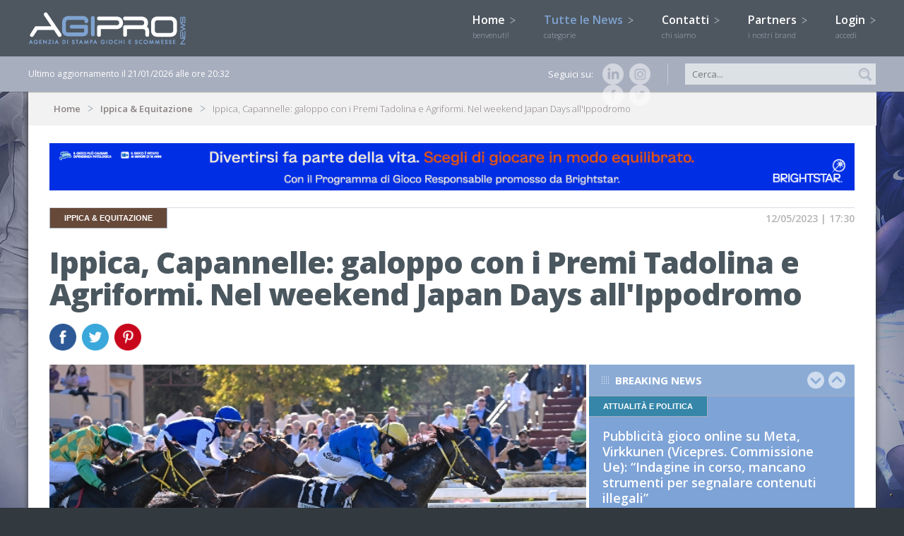

--- FILE ---
content_type: text/css
request_url: https://www.agipronews.it/css/stili.css
body_size: 10516
content:
@charset "utf-8";
/* CSS Document */

body {margin:0; padding:0; border:0; -webkit-font-smoothing:antialiased;-webkit-user-modify: read-plaintext-only;-webkit-tap-highlight-color: rgba(0, 0, 0, 0); background-color:#32393f;}
:focus {outline-style:none;}
* {margin:0; padding:0;}
p, h1, h2, h3, h4, h5, h6 {margin:0; padding:0; font-weight: normal;}
div.button {background-image:none!important;}

/* STRUTTURA */

#cont_header {width:100%;height:80px;position:fixed;margin:0;float:left; top:0;background-color:#4e5760; z-index:4;}
#cont_barra {width:100%;height:50px;position:fixed; top:80px;margin:0;float:left;background-color:#a7aebe; z-index:3;/* IE6+ */-moz-box-shadow: 0px 0px 2px #333; /* FF3.5+ */-webkit-box-shadow:0px 0px 2px #333; /* Saf3.0+, Chrome */box-shadow: 0px 0px 2px #333; /* Opera 10.5, IE 9.0 */ }
#cont_body {width:auto;height:auto;position:relative;margin:auto; margin-top:130px;}
#cont_footerone {width:100%;height:auto; border-bottom:2px dotted #32393f; position:relative;margin:0;float:left;background-color:#4e5760;}
#cont_footer {width:100%;height:auto;position:relative;margin:0;float:left;background-color:#32393f;}

.advertising {position:fixed; height:100%; top:130px; width:100%; text-align:center; z-index:-1; overflow:hidden; /*background-color:#f5f5f5;*/ 
background-image:url(../image/skin_advertising.jpg); background-repeat:no-repeat; background-position:top center; background-color:#17234c; }

.store{ width:100%; height:110px; position:fixed; z-index:50; bottom:-110px; left:0; background-image:url(../image/back_store.jpg); background-size:cover; color:#ffffff !important; -webkit-transition: all 0.3s ease-in-out;-moz-transition: all 0.3s ease-in-out;-o-transition: all 0.3s ease-in-out;transition: all 0.3s ease-in-out; }
.store .chiudi_store {font-family:Arial, Helvetica, sans-serif; font-weight:normal;font-size:18px; width:22px; height:22px; line-height:20px; border:2px solid #fff; border-radius:100%; color:#fff; position:absolute; right:10px; top:10px; cursor:pointer; text-align:center;}
.store div { width:90%; padding:12px 5%; color:#ffffff !important; }
.store div p {font-family: 'Open Sans',sans-serif; font-weight:300;font-size:13px; width:100%; float:left; color:#ffffff !important;}
.store div p strong { font-size:15px;}
.store div .pulsanti {text-align: center;
    width: 100px;
    height: 30px;
    line-height: 30px;
    margin-top: 12px;
    background-image: none;}
.store div img { float:left; width:75px; margin-right:15px;}


header, section, footer {
	margin: 0 auto;
	padding:0;
	max-width: 1200px;
	height:auto;
	position:relative;
}

.retina, .retina2 {
  background-image: url("../image/retina_nera.png");
  background-position: center center;
  background-repeat: repeat;
  display: none;
  height: 100%;
  left: 0;
  margin: 0;
  padding: 0;
  position: fixed;
  top: 0;
  width: 100%;
  z-index:4;
}

.sezione_principale {width:auto;max-width:100%;margin-right:4px;}
.sezione_principale img {width:100%; height:auto; border:0;}
.sezione_corpo {width:100%;float:left; margin-top:25px;}
.sezione_corpo2 {width:100%;float:left;}


/* TOP ODDS */
.top-odds-row { width: 96%; background-color:#f2f2f2; border-radius: 4px; padding: 20px 2%; float: left;font-family: 'Open Sans', sans-serif; margin-bottom: 5px;}
.top-odds-row .partita {float: left; width:-moz-calc(100% - 750px); width:-webkit-calc(100% - 750px); width:-o-calc(100% - 750px); width:calc(100% - 750px);}
.top-odds-row .partita .data {float: left; width: 100%; font-weight: 400; color: #7fa3d1; font-size: 13px; line-height: 1.2; margin-bottom: 10px; margin-top: 5px;}
.top-odds-row .partita .squadre {float: left; width: 100%; font-weight: 700;text-transform: uppercase;font-size: 14px;color: #4b575f; line-height: 1.4;;}
.top-odds-row .partita .squadre .squadra-1:before { content: ""; margin-right: 5px;  background-image: url("../image/maglia.png"); height: 14px; width: 16px; background-size: cover; display: inline-flex; opacity: 0.7;}
.top-odds-row .partita .squadre .squadra-2:before { content: ""; margin-right: 5px;  background-image: url("../image/maglia.png"); height: 14px; width: 16px; background-size: cover; display: inline-flex; opacity: 0.7;}
.top-odds-row .bookmaker {float: left; text-align: center; width: 149px; border-left:  1px solid #ccc;}
.top-odds-row .bookmaker .logo-bookmaker {width: 90%; margin: auto; max-width: 90px; display: block; margin-bottom: 5px; -moz-transition:All 0.3s;-webkit-transition:All 0.3s;-o-transition:All 0.3s;transition:All 0.3s;}
.top-odds-row .bookmaker .logo-bookmaker:hover {opacity: 0.5;}
.top-odds-row .bookmaker .segno {width: 48%; margin-right: 2%; text-align: right; font-size: 14px; font-weight: 600; letter-spacing: -1px; color: #4b575f; text-transform: uppercase;}
.top-odds-row .bookmaker .segno-numero {    font-size: 18px;vertical-align: -2px; border: 1px solid #ccc; background-color: #fff;    padding: 0px 7px;border-radius: 100%;}
.top-odds-row .bookmaker .quota {width: 48%; margin-left: 2%; text-align: left; font-size: 14px; font-weight: 700; color: #7fa3d1;}

/* TOP ODDS HOME */

.box-top-odds {width:100%;float:left;height:auto;margin-bottom:25px;position:relative;}
.box-top-odds .titoletti {background-position: 2% center; padding-left: 4%; width:96%;}
.box-top-odds .titoletti img {height: 14px; vertical-align: -1px; margin-left: 3px;}
.box-top-odds .titoletti .pulsante {float: right;font-size: 11px;padding: 6px 10px;line-height: 1; background-color: #fff; border-radius: 11px; color:#7fa3d1; text-decoration: none;margin-top: 11px;margin-right: 14px; opacity: 0.7;}
.box-top-odds .titoletti .pulsante:hover {opacity: 1;}
.box-top-odds .top-odds-row { width: 96%; background-color:transparent; border-radius: 4px; padding: 20px 2%; float: left;font-family: 'Open Sans', sans-serif; margin-bottom:0; text-transform: uppercase;}
.box-top-odds .top-odds-row .partita .competizione {float: left; width: 100%; font-weight: 700; color: #fff; font-size: 13px; line-height: 1.2; margin-bottom: 0; margin-top: 0; }
.box-top-odds .top-odds-row .partita .data {color: #fff; opacity: 0.7; margin-top: 0px;}
.box-top-odds .top-odds-row .partita .squadre {color: #fff;}
.box-top-odds .top-odds-row .bookmaker .segno {color: #fff;}
.box-top-odds .top-odds-row .bookmaker .quota {color: #fff; opacity: 0.7;}
.box-top-odds .top-odds-row .bookmaker .segno-numero {color: #4b575f; border: 0;}


/* TOP Grafico */
.grafico {border: 1px solid #ccc;margin-right: 15px;padding: 15px;border-radius: 5px;float: left;
    display: inline-grid;}

.header-grafico {width: 100%; margin-bottom: 10px; float: left;}
.header-grafico h1 {font-family: 'Open Sans', sans-serif;font-weight: 700;color: #4b575f; font-size: 19px; line-height: 22px;margin-bottom: 15px;width: 100%;float: left;}
.header-grafico .numeri {font-family: 'Open Sans', sans-serif; font-weight: 700; color: #7fa3d1; font-size: 22px; width: 50%; margin-bottom: 8px; float: left;letter-spacing: -1px;}
.header-grafico .numeri strong {font-family: 'Open Sans', sans-serif; font-size: 40px; color: #000;letter-spacing: -2px; margin-right: 5px;}
.header-grafico .numeri i {width: 100%; float: left; color: #5e5e5e; margin-bottom: -2px; font-size: 13px;}
.header-grafico .numeri span.red {color: red}
.header-grafico .numeri span.green {color: green}
.header-grafico .testo {font-family: 'Open Sans', sans-serif;font-weight: 400; color: #5e5e5e;font-size: 13px;line-height: 18px;float: left; width: 100%;}

.filtri-grafico {float: right; text-align: right;width: 100%; margin-bottom: 20px; font-family: 'Open Sans', sans-serif;font-weight: 400;color: #5e5e5e;}
.filtri-grafico span {color: #7fa3d1; cursor: pointer;font-family: 'Open Sans', sans-serif;font-weight: 700; font-size: 14px;}
.filtri-grafico .current {color: #000; }


.box_left .header-grafico {width: 90%;height: auto; padding: 15px 5%; margin-bottom: 0; background-image:url(../image/grafico.svg); background-size: cover; background-position: bottom;}
.box_left .header-grafico a {text-decoration: none;}
.box_left .header-grafico .numeri {color: #fff; font-size: 23px; margin-bottom: 8px; width: 100%;  letter-spacing: 0;}
.box_left .header-grafico .numeri strong {font-family: 'Open Sans', sans-serif; font-size: 32px; color: #fff;letter-spacing: 0; margin-right: 5px;}
.box_left .header-grafico .numeri i {color: #f5f5f5;}
.box_left .header-grafico .numeri span {vertical-align: 3px;}

.box_left .header-grafico .numeri span.red {color: #C3C3C3;}
.box_left .header-grafico .numeri span.green {color: #C3C3C3;}
.box_left .header-grafico .numeri span img { width: 22px; height: 22px; margin-right: 5px;vertical-align: -3px; margin-left: -10px;}

.box_left .header-grafico .testo {font-family: 'Open Sans', sans-serif;font-weight: 400; color: #f5f5f5;font-size: 12px;line-height: 18px;float: left; margin-top: 2px !important; opacity: 0.8; width: 100%;}

/* HEADER */

.logo {
	height:auto;
	position:absolute;
	left:0; top:-18px;
	border:0;
	z-index:4;
}

.logo_small {
	height:50px;
	position:absolute;
	left:0; top:0;
	border:0;
	display:none;
	z-index:4;
}

.bottoni_header {
	height:35px;
	padding:7px 15px;
	z-index:1;
	cursor:pointer;
	float:right;
	border-left:1px solid #6c7d89;
	display:none;
}

.ico_lente {
	position:absolute;
	right:0;
	height:30px;
	width:30px;
	margin-top:10px;
	border:0;
	filter:alpha(opacity=70);-moz-opacity: 0.7; opacity: 0.7;-moz-transition:All 0.3s;-webkit-transition:All 0.3s;-o-transition:All 0.3s;transition:All 0.3s;
}
.ico_lente:hover {filter:alpha(opacity=100);-moz-opacity: 1; opacity: 1;}

.social {
	float:right;
	width:145px;
	margin-right:2%;
	padding-right:2%;
	border-right:1px solid #c5ccd5;
	height:30px;
	margin-top:10px;
	font-family: 'Open Sans',sans-serif;
    font-size: 13px;
    font-weight: 400;
	color:#fff;
	line-height:30px;
} 
.social a{ border:0; float:right; text-decoration:none;}
.social img { border:0; float:right; margin-left:8px; width:30px; height:30px;filter:alpha(opacity=50);-moz-opacity: 0.5; opacity: 0.5;-moz-transition:All 0.3s;-webkit-transition:All 0.3s;-o-transition:All 0.3s;transition:All 0.3s;}
.social img:hover {filter:alpha(opacity=100);-moz-opacity: 1; opacity: 1;}

/* MENU */

nav#mainmenu {
	height:auto;
	width:100%;
	margin:0;
	position:relative;
	text-align:right;
	z-index:3;
	margin-top:18px;
}

nav#mainmenu ul {
	height:auto;
	line-height:auto;
	list-style-type:none;
}

nav#mainmenu li {
	color:#fff;
	font-size:16px;
	font-family: 'Open Sans', sans-serif;
	font-weight:600;
	margin-left:3%;
	display: inline-block;
	text-align:left;
	line-height:20px;
}

nav#mainmenu span {
	color:#a4afbd;
	font-size:11px;
	font-weight:300;
}

nav#mainmenu li a {text-decoration:none;color:#fff;-webkit-transition:All 0.3s;-o-transition:All 0.3s;transition:All 0.3s;}
nav#mainmenu li a:visited {text-decoration:none;color:#fff;}
nav#mainmenu li a:hover {text-decoration:none;color:#7fa3d1;}
nav#mainmenu li a.current {text-decoration:none;color:#7fa3d1;}
nav#mainmenu li img {border:0;margin-left:3px;-moz-transition:All 0.3s;
	-webkit-transition:All 0.3s;
	-o-transition:All 0.3s;
	transition:All 0.3s;
	transform: rotate(0deg) ;
	-webkit-transform: rotate(0deg);
	-moz-transform: rotate(0deg);
	-o-transform: rotate(0deg);
	-ms-transform: rotate(0deg);
}

nav#mainmenu li ul#categorie {
	width:100%;
	height:0;
	left:0;
	top:80px;
	position:fixed;
	overflow:hidden;
	background-color:#fff;
	/* IE6+ */-moz-box-shadow: 0px 0px 5px #333; /* FF3.5+ */-webkit-box-shadow:0px 0px 5px #333; /* Saf3.0+, Chrome */box-shadow: 0px 0px 5px #333; /* Opera 10.5, IE 9.0 */
}

nav#mainmenu li ul#categorie section { margin-top:20px;}
nav#mainmenu li ul#categorie li {font-size:15px;margin-left:0;display: inline; line-height:auto; width:29.333333%; margin:0 2%; float:left;	}
nav#mainmenu li ul#categorie li img {border:0; margin-right:3%; margin-left:5%;}
nav#mainmenu li ul#categorie li a {padding-left:0%;float:left;width:100%;display: inline;text-align:left;line-height:34px;height:34px;border-bottom:1px solid #d8dce3; color:#a4afbd; background-image:url(../image/arrow3.png);background-position:right center;background-repeat:no-repeat; text-decoration:none;}
nav#mainmenu li ul#categorie li a:hover { background-color:#f5f5f5; color:#4b575f;}
nav#mainmenu li ul#categorie li a.current {background-color:#f5f5f5; color:#4b575f;}

nav#rightmenu {
	height:auto;
	width:100%;
	float:left;
	margin:0;
	position:relative;
}

nav#rightmenu ul {
	height:auto;
	line-height:auto;
	list-style-type:none;
	float:left;
	width:100%;
	border-bottom:2px solid #8babd5;
	margin-bottom:25px;
}

.bodyhome_3 nav#rightmenu ul { border-bottom:0px solid #8babd5;}

nav#rightmenu li {
	color:#fff;
	font-size:15px;
	font-family: 'Open Sans', sans-serif;
	font-weight:600;
	display: block;
	text-align:left;
	line-height:20px;
	width:100%;	
}

nav#rightmenu li a {padding-left:0%;float:left;width:100%;display: inline;text-align:left;line-height:34px;height:34px;border-bottom:1px solid #d8dce3; color:#a4afbd; background-image:url(../image/arrow3.png);background-position:right center;background-repeat:no-repeat; text-decoration:none;}
nav#rightmenu li a:hover { background-color:#f5f5f5; color:#4b575f;}
nav#rightmenu li a.current {background-color:#f5f5f5; color:#4b575f;}
nav#rightmenu li img {border:0; margin-right:3%; margin-left:5%;}

nav#rightmenu li.sottocategorie a {padding-left:0%;float:left;width:89%;display: inline;text-align:left;line-height:34px;height:34px;border-bottom:1px solid #d8dce3; color:#a4afbd; background-image:url(../image/arrow3.png);background-position:right center;background-repeat:no-repeat; text-decoration:none; padding-left:11%; font-size:13px;}
nav#rightmenu li.sottocategorie  a:hover { background-color:#f5f5f5; color:#4b575f;}
nav#rightmenu li.sottocategorie  a.current {background-color:#f5f5f5; color:#4b575f;}

nav#secondarymenu {
	height:auto;
	width:100%;
	margin:0;
	position:relative;
	text-align:left;
	float:left;
	z-index:3;
	border-top:1px solid #d8dce3;
	border-bottom:1px solid #d8dce3;
	margin-bottom:25px;
	padding:5px 0;
}

nav#secondarymenu ul {
	height:auto;
	line-height:auto;
	list-style-type:none;
	float:left;
	width:100%;
}

nav#secondarymenu li {
	color:#4b575f;
	font-size:14px;
	font-family: 'Open Sans', sans-serif;
	font-weight:600;
	margin-right:1%;
	padding-right:1%;
	display: inline;
	text-align:left;
	float:left;
	border-right:1px solid #d8dce3;
}

nav#secondarymenu li a {text-decoration:none;color:#4b575f;-webkit-transition:All 0.3s;-o-transition:All 0.3s;transition:All 0.3s;}
nav#secondarymenu li a:visited {text-decoration:none;color:#4b575f;}
nav#secondarymenu li a:hover {text-decoration:none;color:#7fa3d1;}
nav#secondarymenu li a.current {text-decoration:none;color:#7fa3d1;}


nav#footermenu {
	height:auto;
	width:100%;
	margin:auto;
	position:relative;
	text-align:left;
	float:left;
	margin-bottom:30px;
}

nav#footermenu ul {
	list-style-type:none;
	color:#fff;
	float:left;
	width:25%;
}

nav#footermenu li {
	color: #fff;
    font-family: 'Open Sans',sans-serif;
    font-size: 13px;
    font-weight: 300;
	line-height:21px;
	float:left;
	width:90%;
	margin-left:10%;
}

nav#footermenu li.first {
	font-size:13px;
	color: #fff;
    font-family: 'Open Sans',sans-serif;
    font-weight: 700;
	line-height:21px;
	color:#fff;
	text-transform:uppercase;
	margin-top:30px;
	width:90%;
	margin-left:10%;
}

nav#footermenu li a {text-decoration:none;color:#fff;-webkit-transition:All 0.3s;-o-transition:All 0.3s;transition:All 0.3s;}
nav#footermenu li a:visited {text-decoration:none;color:#fff;}
nav#footermenu li a:hover {text-decoration:none;color:#d1d0d0;}

nav#footermenu li.first a {text-decoration:none;color:#fff;-webkit-transition:All 0.3s;-o-transition:All 0.3s;transition:All 0.3s;}
nav#footermenu li.first a:visited {text-decoration:none;color:#fff;}
nav#footermenu li.first a:hover {text-decoration:none;color:#d1d0d0;}


/* LOGIN */

#login {
	width:450px;
	height:0;
	right:0;
	top:62px;
	position:absolute;
	overflow:hidden;
	background-color:#4e5760;
	z-index:3;
	/* IE6+ */-moz-box-shadow: 1px 3px 3px #333; /* FF3.5+ */-webkit-box-shadow:1px 3px 3px #333; /* Saf3.0+, Chrome */box-shadow: 1px 3px 3px #333; /* Opera 10.5, IE 9.0 */
}

#login section {
	width:400px;
	height:0;
	position:relative;
	float:left;
	margin:20px 25px; 
}

#login p{
	font-family: 'Open Sans', sans-serif;
	font-weight:600;
	color:#fff;
	font-size:13px;
	margin-bottom:25px;
	margin-top:5px;
	float:left;
	width:100%;
} 


/* BODY */

section.body {
	float:left;
	width:95%;
	padding: 25px 2.5%;
	height:auto;
	background-color:#fff;
	position:relative;
	z-index:0;
	behavior:url(../htc/PIE.htc); 
	-moz-box-shadow: 0px 0px 8px #333;
	-webkit-box-shadow:0px 0px 8px #333;
	box-shadow: 0px 0px 8px #333; 
	/*
	-moz-box-shadow: 0px 0px 8px #a8a8a8;
	-webkit-box-shadow:0px 0px 8px #a8a8a8;
	box-shadow: 0px 0px 8px #a8a8a8;
	margin-top:120px;
	*/ 
}

section.body2 {
	float:left;
	width:95%;
	padding: 5px 2.5% 25px 2.5%;
	height:auto;
	background-color:#a7aebe;
	position:relative;
	z-index:0;
	behavior:url(../htc/PIE.htc); 
	-moz-box-shadow: 0px 0px 8px rgba(0,0,0,0.25);
	-webkit-box-shadow:0px 0px 8px rgba(0,0,0,0.25);
	box-shadow: 0px 0px 8px rgba(0,0,0,0.25); 
	/* 
	-moz-box-shadow: 0px 0px 8px #a8a8a8;
	-webkit-box-shadow:0px 0px 8px #a8a8a8;
	box-shadow: 0px 0px 8px #a8a8a8;
	margin-top:120px;
	*/ 
}

section.body2 .titoletti {
    width: 100%;
    padding-left: 0;
    float: left;
    height: 44px;
    border-bottom: 1px solid #c3cad2;
    background-color: transparent;
    font-family: 'Open Sans', sans-serif;
    font-weight: 700;
    color: #fff;
    font-size: 15px;
    line-height: 44px;
	text-align: center;
	margin-bottom: 15px;
	text-transform: uppercase; background-image: none;}

.bodyhome_1 {width:55%;height:auto;float:left;}
.bodyhome_2 {width:24%;height:auto;float:left;}
.bodyhome_3 {width:20.7%;height:auto;float:right;}

.bodySx_big {width:67%;height:auto;float:left;}
.bodyDx_small {width:33%;height:auto;float:left;}
.bodySx_small {width:36%;height:auto;float:left;}
.bodyDx_big {width:64%;height:auto;float:right;}
.bodyTutto {width:100%;height:auto;float:left;}

.bodyhome_2 .titoletti, .bodyhome_3 .titoletti {padding-left: 13%;width: 87%;}


/* BOX */

.box-giochi {list-style: none; padding: 0; margin: 0;}
.box-giochi li {width: 16.66666666%;margin: 0 ;float: left;height: auto; position: relative;text-align: center;text-decoration:none; color:inherit;-webkit-transition:All 0.3s;-o-transition:All 0.3s;transition:All 0.3s; position: relative; } 

.box-giochi li img {z-index: 1; width: 100px; height: 100px; border: 2px solid #f5f5f5; position: relative; margin: auto;object-fit: cover;  opacity: 1; -webkit-transition:All 0.3s;-o-transition:All 0.3s;transition:All 0.3s; border-radius: 100%;box-shadow: 0px 0px 5px rgba(0,0,0,0.3); }
.box-giochi li p {font-family: 'Open Sans', sans-serif;font-weight: 300;color: #fff;font-size: 15px;  margin: 10px 0 0 0; width: 100%;}
.box-giochi li:hover img {transform: scale(1.1);opacity: 0.7;}



.box {
	width:100%;
	float:left;
	height:725px;
	margin-bottom:25px;
	position:relative;
	overflow:hidden;
}
.box-small {height:580px;}
.box-small-lungo {height:580px;}
.box_alternativo {height:508px;}

.box2 {
	width:100%;
	float:left;
	height:auto;
	margin-bottom:25px;
	position:relative;
}

.box_tre {
	width:33%;
	margin:0 0.15%; 
	float:left;
	height:auto;
	margin-bottom:0;
	position:relative;
}

.box_down {
	width:33%;
	margin:0 0.15%; 
	float:left;
	height:auto;
	margin-bottom:25px;
	position:relative;
}
.box_down article.news_small, .box_down article.tabelle { height:250px; border-bottom:0;}


.box_down2 {
	width:100%;
	float:left;
	height:auto;
	margin-bottom:25px;
	margin-top:20px;
	position:relative;
}
.box_down2 .titoletti {background-position: 2% center; padding-left: 4%; width:96%;}

.box_left {
	width:100%;
	margin:0; 
	float:left;
	height:auto;
	margin-bottom:10px;
	position:relative;
}
.box_left article.news_small, .box_left article.tabelle { height:auto; border-bottom:0;}

.box_betting {background-color:#1c273c; margin-bottom:25px; position:relative;}
.box_snai {background-color:#313e47; margin-bottom:25px; position:relative;}

.box_mysisal {background-color:#005939; background-position:center center; background-size:cover; margin-bottom:25px; position:relative;}
.box_mysisal .data { color:#eacf06 !important;}

.box_betting2 { background-color:#000; background-position:center center; background-size:cover; margin-bottom:25px; position:relative;}

.box_betting .flag { height:30px; position:absolute; right:20px; top:20px;}
.box_betting article.news_small {text-decoration:none; color:inherit;-webkit-transition:All 0.3s;-o-transition:All 0.3s;transition:All 0.3s; min-height:182px;} 
.box_betting article.news_small:hover  {text-decoration:none; color:inherit; background-color:#2c5876} 
.box_betting article.tabelle {text-decoration:none; -webkit-transition:All 0.3s;-o-transition:All 0.3s;transition:All 0.3s; cursor:pointer;} 
.box_betting article.tabelle:hover  {text-decoration:none; background-color:#7394bd} 
.box_betting .titoletti { background-color:rgba(255,255,255,0.1) !important;}
.box_snai .titoletti { background-color:#3d4e59 !important;}
.box_betting .data { color:#fff !important;}

.box_snaitech { background-color: #47545c; margin-bottom:25px; position:relative;-webkit-transition:All 0.3s;-o-transition:All 0.3s;transition:All 0.3s;}
.box_snaitech .flag { height:30px; position:absolute; right:20px; top:20px;}
.box_snaitech article.news_small {text-decoration:none; color:inherit;-webkit-transition:All 0.3s;-o-transition:All 0.3s;transition:All 0.3s; min-height:182px;} 
.box_snaitech article.news_small:hover  {text-decoration:none; color:inherit;} 
.box_snaitech article.tabelle {text-decoration:none; -webkit-transition:All 0.3s;-o-transition:All 0.3s;transition:All 0.3s; cursor:pointer;} 
.box_snaitech .titoletti { background-color:rgba(255,255,255,0.1) !important;}
.box_snaitech .data { color:#fff !important;}
.box_snaitech:hover {opacity: 0.9}




.box_globalstarnet {background-color:#0072bc;}

.box_globalstarnet2 { background-color:#000; background-position:center center; background-size:cover; margin-bottom:25px; position:relative;}

.box_globalstarnet .flag { height:30px; position:absolute; right:20px; top:20px;}
.box_globalstarnet article.news_small {text-decoration:none; color:inherit;-webkit-transition:All 0.3s;-o-transition:All 0.3s;transition:All 0.3s; min-height:182px;} 
.box_globalstarnet article.news_small:hover  {text-decoration:none; color:inherit; background-color:#2c5876} 
.box_globalstarnet article.tabelle {text-decoration:none; -webkit-transition:All 0.3s;-o-transition:All 0.3s;transition:All 0.3s; cursor:pointer;} 
.box_globalstarnet article.tabelle:hover  {text-decoration:none; background-color:#7394bd} 
.box_globalstarnet .titoletti { background-color:rgba(255,255,255,0.1) !important;}
.box_globalstarnet .data { color:#fff !important;}




.box_blu { background-color:#7ea3d7;}
.box_blu article.news_small {text-decoration:none; color:inherit;-webkit-transition:All 0.3s;-o-transition:All 0.3s;transition:All 0.3s;} 
.box_blu article.news_small:hover  {text-decoration:none; color:inherit; background-color:#7394bd} 
.box_blu article.tabelle {text-decoration:none; -webkit-transition:All 0.3s;-o-transition:All 0.3s;transition:All 0.3s; cursor:pointer;} 
.box_blu article.tabelle:hover  {text-decoration:none; background-color:#7394bd} 

.box_grigio { background-color:#4e5760;}
.box_grigio article.news_small {text-decoration:none; color:inherit;-webkit-transition:All 0.3s;-o-transition:All 0.3s;transition:All 0.3s;} 
.box_grigio article.news_small:hover  {text-decoration:none; color:inherit; background-color:#404a51} 
.box_grigio article.news_small {border-bottom:1px solid #656e77;}
.box_grigio .titoletti {border-bottom:1px solid #656e77; background-color:#5c676e;}

.box_grigio_chiaro { background-color:#a7aebe;}
.box_grigio_chiaro .titoletti {border-bottom:1px solid #c3cad2; background-color:transparent;}
.box_grigio_chiaro article.news_small {text-decoration:none; color:inherit;-webkit-transition:All 0.3s;-o-transition:All 0.3s;transition:All 0.3s;} 
.box_grigio_chiaro article.news_small:hover  {text-decoration:none; color:inherit; background-color:#8e97a3} 

.box_grigio_chiaro { background-color:#a7aebe;}
.box_grigio_chiaro .titoletti {border-bottom:1px solid #c3cad2; background-color:transparent;}
.box_grigio_chiaro article.news_small {text-decoration:none; color:inherit;-webkit-transition:All 0.3s;-o-transition:All 0.3s;transition:All 0.3s;} 
.box_grigio_chiaro article.news_small:hover  {text-decoration:none; color:inherit; background-color:#8e97a3} 

.box_sfumato { background: linear-gradient(to right, #213e6f , #2b7ca6);-webkit-transition:All 0.3s;-o-transition:All 0.3s;transition:All 0.3s;}
.box_sfumato .titoletti {border-bottom:1px solid #c3cad2; background-color:transparent;}
.box_sfumato article.news_small {text-decoration:none; color:inherit;-webkit-transition:All 0.3s;-o-transition:All 0.3s;transition:All 0.3s;} 
.box_sfumato:hover {-webkit-transition:All 0.3s;-o-transition:All 0.3s;transition:All 0.3s; background: linear-gradient(to right, #1e3865 , #266e93);}

.box_jumping { background:linear-gradient(to bottom,#ee4f38,#eb106d);}
.box_jumping article.news_small {text-decoration:none; color:inherit;-webkit-transition:All 0.3s;-o-transition:All 0.3s;transition:All 0.3s;} 
.box_jumping article.news_small:hover  {text-decoration:none; color:inherit; background-color: rgba(255,255,255,0.10)} 
.box_jumping article.news_small {border-bottom:1px solid #656e77;}
.box_jumping .titoletti {border-bottom:1px solid rgba(255,255,255,0.40); background-color: rgba(255,255,255,0.20)}

.box_astro { background-color:#424242;}
.box_astro article.news_small {text-decoration:none; color:inherit;-webkit-transition:All 0.3s;-o-transition:All 0.3s;transition:All 0.3s;} 
.box_astro article.news_small:hover  {text-decoration:none; color:inherit; background-color: rgba(255,255,255,0.10)} 
.box_astro article.news_small {border-bottom:1px solid #656e77;}
.box_astro .titoletti {border-bottom:1px solid rgba(255,255,255,0.40); background-color:#424242;)}

.box_partner {
	width:24.5%;
	margin:0 0.25%; 
	float:left;
	height:auto;
	margin-bottom:8px;
	position:relative;
}

a .box_partner {
	filter:alpha(opacity=100);-moz-opacity: 1; opacity: 1;
	-webkit-transition:All 0.3s;-o-transition:All 0.3s;transition:All 0.3s;
}
a:hover .box_partner {filter:alpha(opacity=70);-moz-opacity: 0.7; opacity: 0.7;}


#breadcrumb {
	width:105.3%;
	float:left;
	height:auto;
	background-color:#f2f2f2;
	margin-left: -2.6%;
    margin-top: -25px;
	margin-bottom:25px;
	position:relative;
}


#breadcrumb p {
	color:#5e5e5e;
	margin: 15px 3%;
	padding:0;
	color:#8a8181;
	font-family: 'Open Sans', sans-serif;
	font-size:13px; 
	font-weight:300;
}

#breadcrumb a {
	color:#5e5e5e;
	padding-right:18px;
	margin-right:7px;
	color:#8a8181;
	font-family: 'Open Sans', sans-serif;
	font-size:13px; 
	font-weight:600;
	text-decoration:none;
	background-image:url(../image/arrow.png);
	background-repeat:no-repeat;
	background-position:right center;
}

#breadcrumb a:visited {color:#8a8181; text-decoration:none}
#breadcrumb a:hover {color:#7fa3d1; text-decoration:none}

/* TESTI */

article.news_big {
	width:100%;
	height:auto;
	position:relative;
	float:left;
}
article.news_big .caption {
	width:94.2%;
	height:auto;
	padding:15px 3%;
	position:relative;
	left:0;
	bottom:0;
	background-image:url(../image/retina_bianca.png);
	background-repeat:repeat;
}
article.news_big h1, article.news_big h2 {
	font-family: 'Open Sans', sans-serif;
	font-weight:600;
	color:#4b575f;
	font-size:27px;
	line-height:30px;
	margin-bottom:10px;
}
article.news_big p {
	font-family: 'Open Sans', sans-serif;
	font-weight:300;
	color:#5e5e5e;
	font-size:15px;
	line-height:20px;
}

article.news_big h1 a, article.news_small h1 a:visited, article.news_big h2 a, article.news_small h2 a:visited {color:#4b575f; text-decoration:none; -moz-transition:All 0.3s;-webkit-transition:All 0.3s;-o-transition:All 0.3s;transition:All 0.3s;}
article.news_big:hover h1 a, article.news_big:hover h2 a {color:#7ea3d7;}
article.news_big img {filter:alpha(opacity=100);-moz-opacity: 1; opacity: 1; width:100%;}
article.news_big:hover img {filter:alpha(opacity=70);-moz-opacity: 0.7; opacity: 0.7; border:0; width:100%;}
article.news_big:hover {cursor:pointer;}


article.news_medium {
	width:96%;
	margin-left:4%;
	height:auto;
	padding:0;
	position:relative;
	float:left;
	border-top:1px solid #d8dce3;
	margin-bottom:25px;
}

article.news_medium h3 {
	font-family: 'Open Sans', sans-serif;
	font-weight:600;
	color:#4b575f;
	font-size:22px;
	line-height:25px;
	margin-top:20px;
	margin-bottom:10px;
	width:57%;
	margin-left:3%;
	float:left;
}
article.news_medium p {
	font-family: 'Open Sans', sans-serif;
	font-weight:300;
	color:#5e5e5e;
	font-size:13px;
	line-height:18px;
	width:57%;
	margin-left:3%;
	float:left;
}
article.news_medium h3 a, article.news_medium h3 a:visited {color:#4b575f; text-decoration:none; -moz-transition:All 0.3s;-webkit-transition:All 0.3s;-o-transition:All 0.3s;transition:All 0.3s;}
article.news_medium:hover h3 a {color:#7ea3d7;}
article.news_medium img {filter:alpha(opacity=100);-moz-opacity: 1; opacity: 1;-moz-transition:All 0.3s;-webkit-transition:All 0.3s;-o-transition:All 0.3s;transition:All 0.3s; float:left; width:40%; border:0; background-color:#7ea3d7;float:left;}
article.news_medium:hover img {filter:alpha(opacity=70);-moz-opacity: 0.7; opacity: 0.7;}
article.news_medium:hover {cursor:pointer;}
.bodySx_big article.news_medium {width:96%;margin-left:0;margin-right:4%;}

.box_down2 article.news_medium {width:29.33333%;margin:20px 2%; float:left;border-top:0px solid #a4afbd;}
.box_down2 article.news_medium img {width:100%;}
.box_down2 article.news_medium h3, .box_down2 article.news_medium p {color:#fff; width:100%; margin-left:0;}
.box_down2 article.news_medium h3 a, .box_down2 article.news_medium h3 a:visited{color:#fff;}


article.news_small {
	width:90%;
	height:auto;
	padding:15px 5%;
	position:relative;
	float:left;
	border-bottom:1px solid #a4afbd;
}
article.news_small h4 {
	font-family: 'Open Sans', sans-serif;
	font-weight:600;
	color:#fff;
	font-size:18px;
	line-height:22px;
	margin-top:30px;
	margin-bottom:10px;
}
article.news_small p {
	font-family: 'Open Sans', sans-serif;
	font-weight:300;
	color:#eee7e7;
	font-size:13px;
	line-height:18px;
}
article.news_small h4 a, article.news_small h4 a:hover, article.news_small h4 a:visited {color:#fff; text-decoration:none;}
article.news_small:hover {cursor:pointer;}

.box_down article.news_small {border-bottom:opx solid #a4afbd;}
.box_down article.news_small h4 {margin-top:0px;}
.box_down article.news_small img {filter:alpha(opacity=100);-moz-opacity: 1; opacity: 1; width:47%; margin-right:3%; float:left; margin-top:3px;}
.box_down article.news_small:hover img {filter:alpha(opacity=70);-moz-opacity: 0.7; opacity: 0.7;}

.box_left article.news_small {border-bottom:opx solid #a4afbd;}
.box_left article.news_small h4 {margin-top:0px;}
.box_left article.news_small img {filter:alpha(opacity=100);-moz-opacity: 1; opacity: 1; width:27%; margin-right:3%; float:left; margin-top:3px;}
.box_left article.news_small:hover img {filter:alpha(opacity=70);-moz-opacity: 0.7; opacity: 0.7;}

article.generico {
	width:90%;
	height:auto;
	padding:15px 5%;
	position:relative;
	float:left;
	text-align:center;
}
article.generico p {
	font-family: 'Open Sans', sans-serif;
	font-weight:400;
	color:#fff;
	font-size:15px;
	line-height:20px;
	float:left;
	margin-top:5px;
	width:100%;
	margin-bottom:15px;
}

article.testata {width: 100%;height:auto;position:relative;float:left;}
article.testata h1 {
	font-family: 'Open Sans', sans-serif;
	font-weight:800;
	color:#4b575f;
	font-size:43px;
	line-height:45px;
	margin-bottom:20px;
	letter-spacing:-1px;
}

article.testata h2 {
	font-family: 'Open Sans', sans-serif;
	font-weight:600;
	font-style: italic;
	color:#4b575f;
	font-size:23px;
	line-height:45px;
	margin-top: -20px;
	margin-bottom: 20px;
}

article.testata h3 {
	font-family: 'Open Sans', sans-serif;
	font-weight:600;
	font-style: italic;
	color:#4b575f;
	font-size:23px;
	line-height:45px; 
}

article.info {width: 100%;height:auto;position:relative;float:left; margin-bottom:25px; border-top:1px solid #d8dce3;}
article.info h2 {
	color: #fff;
	font-family: Arial,Helvetica,sans-serif;
	font-size: 11px;
	font-weight: bold;
	padding: 8px 20px;
	border:1px solid #a4afbd;
	position: relative;
	text-transform: uppercase;
	width: auto;
	float:left;
	border-top:0;
}
article.info h3 {
	color: #fff;
	font-family: Arial,Helvetica,sans-serif;
	font-size: 11px;
	font-weight: bold;
	padding: 8px 20px;
	border:1px solid #a4afbd;
	position: relative;
	text-transform: uppercase;
	width: auto;
	float:left;
	border-top:0;
}
article.info p {
	color: #b2b3b3;
	font-family: 'Open Sans', sans-serif;
	font-weight:600;
	font-size: 14px;
	text-transform: uppercase;
	width: auto;
	float:right;
	margin-top:5px;
}

article.news_dettaglio {
	margin-right: 4%;
    width: 96%;
	height:auto;
	position:relative;
	float:left;
	font-family: 'Open Sans', sans-serif;
	font-weight:300;
	color:#5e5e5e;
	font-size:16px;
	line-height:24px;
	margin-bottom:20px;
}
article.news_dettaglio p {
	font-family: 'Open Sans', sans-serif;
	font-weight:300;
	color:#5e5e5e;
	font-size:16px;
	line-height:24px;
	margin-bottom:15px;
	width:100%;
	float:left;
}
article.news_dettaglio strong{font-weight:600; color:#7b7c7c;}
article.news_dettaglio img{max-width:100%; height:auto; border:0; margin:15px 0;}

article.news_dettaglio ul { float:left; width:100%; padding:0; margin:0; margin-bottom:15px;} 
article.news_dettaglio li { float:left; width:98%; padding:0; margin:0; padding-bottom:10px; margin-bottom:10px; margin-left:1.5%; padding-left:0.5%; border-bottom:1px solid #CCC;}

.titoletti {
	width:90%;
	padding-left:10%;
	float:left;
	height:44px;
	border-bottom:1px solid #a4afbd;
	background-color:#8babd5;
	font-family: 'Open Sans', sans-serif;
	font-weight:700;
	color:#fff;
	font-size:15px;
	line-height:44px;
	text-transform:uppercase;
	background-image:url(../image/puntini.png);
	background-position:5% center;
	background-repeat:no-repeat;
}

h5 {
	font-family: 'Open Sans', sans-serif;
	font-weight:700;
	color:#4b575f;
	font-size:19px;
	line-height:22px;
	margin-bottom:25px;
	padding-top:30px;
	border-top:1px solid #d8dce3;
	width:100%;
	float:left;
}

.data {font-weight:600; color:#7fa3d1;}
.box .data, .box_down .data, .box_left .data, .box_down2 .data {font-weight:600; color:#fff;}


h6 {
  color: #fff;
  font-family: Arial,Helvetica,sans-serif;
  font-size: 11px;
  font-weight: bold;
  left: 0;
  padding: 8px 20px;
  border:0;
  border-right:1px solid #a4afbd;
  border-bottom:1px solid #a4afbd;
  position: absolute;
  text-transform: uppercase;
  top: 0;
  width: auto;
  z-index: 2;
  -moz-transition:All 0.3s;-webkit-transition:All 0.3s;-o-transition:All 0.3s;transition:All 0.3s;
}
article:hover h6 { background-color:#31383e; border-right:1px solid #31383e; border-bottom:1px solid #31383e;}
.color_1 {background-color:#3586a9;}
.color_2 {background-color:#19c12a;}
.color_3 {background-color:#20a42d;}
.color_4 {background-color:#67493a;}
.color_6 {background-color:#cf6410;}
.color_7 {background-color:#225f47;}
.color_9 {background-color:#4e8182;}
.color_10 {background-color:#969696;}
.color_11 {background-color:#b8c715;}
.color_12 {background-color:#f73d6d;}
.color_13 {background-color:#3a61d7;}
.color_25 {background-color:#04335d;}
.color_27 {background-color:#000000;}
.color_28 {background-color:#0072BC;}
.color_29 {background-color:#EDCF01;}
.color_33 {background-color:#47545c;}
.color_34 {background-color:#005939;}
.color_35 {background-color:#213e6f;}
.color_41 {background-color:#4E5760;}
.color_42 {background-color:#313e47;}
.color_43 {background-color:#e11957;}
.color_44 {background-color:#424242;}
.color_45 {background-color:#2968af;}

.pulsanti {
	width:100%;
	height: 50px;
	background-image: url("../image/arrow.png");
	background-position: right 5% center;
	background-repeat: no-repeat;
	background-color:#6c8bb8;
	border:0;
	color: #fff;
	float: left;
	font-family: 'Open Sans', sans-serif;
	font-weight:600;
	color:#fff;
	font-size:14px;
	line-height: 50px;
	text-transform:uppercase;
	text-align: left;
	text-decoration:none;
	margin-bottom:10px;
	-moz-transition:All 0.3s;-webkit-transition:All 0.3s;-o-transition:All 0.3s;transition:All 0.3s;
	z-index:2;
	behavior:url(../htc/PIE.htc); 
	/* IE6+ */-moz-box-shadow: 1px 1px 3px #666; /* FF3.5+ */-webkit-box-shadow:1px 1px 3px #666; /* Saf3.0+, Chrome */box-shadow: 1px 1px 3px #666; /* Opera 10.5, IE 9.0 */
	-moz-border-radius: 10px; /* FF1+ */
  	-webkit-border-radius: 10px; /* Saf3+, Chrome */
    border-radius: 10px; /* Opera 10.5, IE 9 */
	position:relative;
}
.pulsanti img {border:0; margin-right:3%; margin-left:5%;}
.pulsanti:hover { background-color:#506889;}

#page_filtri .pulsanti {
	width:100%;
	margin-bottom:0px;
	margin-top:15px;
	text-align:center;
}
 
#cont_barra span  {
	font-family: 'Open Sans', sans-serif;
	font-weight:400;
	color:#fff;
	font-size:12px;
	height:50px; 
	line-height:50px;
	text-align:left;}
 
footer{
	font-family: 'Open Sans', sans-serif;
	font-weight:400;
	color:#fff;
	font-size:12px;
	margin-top:25px;
	margin-bottom:50px;
	text-align:center;
} 
footer p{color:#999999;margin-bottom:15px; padding-bottom:15px; border-bottom: 1px solid #424749;} 
footer p a{color:#fff; font-weight:700; text-decoration:none;} 
footer img{ width:110px; height:auto; border:0; margin-top:0px;} 

#toTop {
	display:none;
	text-decoration:none;
	position:fixed;
	bottom:20px;
	right:20px;
	overflow:hidden;
	width:51px;
	height:51px;
	border:none;
	text-indent:100%;
	background:url(../image/ui.totop.png) no-repeat left top;
	z-index:10;
}

#toTopHover {
	background:url(../image/ui.totop.png) no-repeat left -51px;
	width:51px;
	height:51px;
	display:block;
	overflow:hidden;
	float:left;
	opacity: 0;
	-moz-opacity: 0;
	filter:alpha(opacity=0);
}

#toTop:active, #toTop:focus {
	outline:none;
}

.partners { width:100%; height:auto; border:0;}
.banner {
	width:100%;
	height: auto;
	margin-bottom:25px;
	z-index:2;
	behavior:url(../htc/PIE.htc); 
	/* IE6+ */-moz-box-shadow: 1px 1px -3px #666; /* FF3.5+ */-webkit-box-shadow:1px 1px -3px #666; /* Saf3.0+, Chrome */box-shadow: 1px 1px -3px #666; /* Opera 10.5, IE 9.0 */
}

 
/* ---TABELLE--- */
 
article.tabelle {
	width:90%;
	padding:15px 5%;
	position:relative;
	float:left;
	font-family: 'Open Sans', sans-serif;
	font-weight:700;
	color:#fff;
	font-size:15px;
	line-height:50px;
} 
article.tabelle a {color:#fff; text-decoration:none; float:left; width:100%; margin-top: -13px;} 
article.tabelle a:visited {color:#fff; text-decoration:none;} 
article.tabelle a:hover {color:#fff; text-decoration:none;} 
article.tabelle .tabella {width:100%;height:auto;position:relative;float:left; margin-bottom:15px;} 
article.tabelle .celle {width:16%; margin:0.3%; height:50px; position:relative;float:left; text-align:center; text-align:center; line-height:50px; font-size:20px; background-color:#8babd5;/* IE6+ */-moz-box-shadow: 1px 1px 3px #666; /* FF3.5+ */-webkit-box-shadow:1px 1px 3px #666; /* Saf3.0+, Chrome */box-shadow: 1px 1px 3px #666; /* Opera 10.5, IE 9.0 */} 
article.tabelle span {margin-left:10px; font-size:18px; font-weight:400;} 

article.tabelle_big {
	width:90%;
	padding:15px 5%;
	position:relative;
	float:left;
	font-family: 'Open Sans', sans-serif;
	font-weight:700;
	color:#fff;
	font-size:15px;
	line-height:80px;
} 
article.tabelle_big .tabella {width:100%;height:auto;position:relative;float:left; margin-bottom:15px;} 
article.tabelle_big .celle {width:16%; margin:0.3%; height:80px; position:relative;float:left; text-align:center; text-align:center; line-height:80px; font-size:30px; background-color:#8babd5;/* IE6+ */-moz-box-shadow: 1px 1px 3px #666; /* FF3.5+ */-webkit-box-shadow:1px 1px 3px #666; /* Saf3.0+, Chrome */box-shadow: 1px 1px 3px #666; /* Opera 10.5, IE 9.0 */} 
article.tabelle_big span {margin-left:10px; font-size:18px; font-weight:400;} 

.container_tab_vicine {
	width:48%;
	float:left;
	height:auto;
	margin:0 1%
}

.tab {
	border:0 none;
	border-collapse: collapse;
	-moz-box-shadow: 0px 0px 3px #c4c5c5; /* FF3.5+ */
	-webkit-box-shadow: 0px 0px 3px #c4c5c5; /* Saf3.0+, Chrome */
	box-shadow: 0px 0px 3px #c4c5c5; /* Opera 10.5, IE 9.0 */
	width:100%;
	margin-bottom:20px;
}

.tab th {
	border: 1px solid #DCDCDC;
	border-collapse: collapse;
	background-color: #7ea3d7;
	color: #FFFFFF;
	font-size: 13px;
	font-weight: 400;
	vertical-align:middle;
	text-align:center;
	padding:5px;
	height:35px;
	text-transform:uppercase;
}

.tab th strong {color: #FFFFFF;}

.tab td {
	border: 1px solid #DCDCDC;
	border-collapse: collapse;
	padding: 5px;
	text-align:center;
	vertical-align:middle;
	color: #6D6D6E;
	font-size: 12px;
	font-weight: 300;
	line-height: 15px;
	height:35px;
}

.tab td a {color: #4e5760;font-weight: 400;text-decoration:none;}
.tab td a:visited {color: #4e5760;}
.tab td a:hover {color: #6E8DB9;}
 

#page_filtri {
	width:96%;
	margin-right:4%;
	float:left;
	border-top:1px solid #f5f5f5;
} 

#page_filtri h5 {
	border:0;
} 
 
.cella_blu {
	color: #fff;
	background-color:#8babd5;
	font-size: 13px;
	font-weight: 600;
	height:30px;
	line-height:30px;
	width:16%;
	margin-right:1%;
	padding-left:3%;
	border-bottom:5px solid #f5f5f5;
	font-family: 'Open Sans', sans-serif;
	float:left;
}  

.cella_bianca {
	background-color:#fff;
	width:30%;
	border-bottom:5px solid #f5f5f5;
	font-family: 'Open Sans', sans-serif;
	float:left;
	overflow:hidden;
}  
 
/* ---PAGER--- */

#pager {
	float:left;
	width:96%;
	margin-right:4%;
	background-color:#4b575f;
	margin-bottom:25px;
}

#pager a { text-decoration:none;}
#pager a:hover { text-decoration:none;}
#pager a:visited { text-decoration:none;}

#pager_small {
	float:left;
	width:100%;
	margin-bottom:25px;
	display:none;
}

#loader_bottone {
    display: none;
    height: 25px;
    right: 0px;
    position: absolute;
    top: 12px;
}

.numero {
	width: 42px;
  	height: 42px;
	cursor:pointer;
	float:left;
	background-color:#4b575f;
	text-decoration:none;
	text-align:center;
	font-family: 'Open Sans', sans-serif;
	font-weight:400;
	color:#fff;
	font-size:15px;
	line-height:42px;
	cursor:pointer;
	border-right:1px solid #6c7d89;
}

.numero:hover{background-color:#32393e;}

.numero_current {
	width: 42px;
  	height: 42px;
	cursor:pointer;
	float:left;
	background-color:#7fa3d1;
	text-decoration:none;
	text-align:center;
	font-family: 'Open Sans', sans-serif;
	font-weight:600;
	color:#fff;
	font-size:15px;
	line-height:42px;
	cursor:auto;
	border-right:1px solid #6c7d89;
}

#pager span {
	float:right;
	margin-right:10px;
	font-family: 'Open Sans', sans-serif;
	font-weight:400;
	color:#fff;
	font-size:13px;
	line-height:42px;
}

/* ---SOCIAL--- */

#social_body {
	position:relative;
	width:100%;
	float:left;
	margin-bottom:20px;
}
#social_body img { border:0; float:left; margin-right:8px; width:38px; height:38px;filter:alpha(opacity=100);-moz-opacity: 1; opacity: 1;-moz-transition:All 0.3s;-webkit-transition:All 0.3s;-o-transition:All 0.3s;transition:All 0.3s;}
#social_body img:hover {filter:alpha(opacity=70);-moz-opacity: 0.7; opacity: 0.7;}


/* POPUP */

.login_error {
	width:450px;
	left:50%;
	margin-left:-227px;
	border:2px solid #a7aebe;
	height:auto;
	top:100px;
	position:fixed;
	background-color:#4e5760;
	z-index:4;
	/* IE6+ */-moz-box-shadow: 1px 3px 3px #333; /* FF3.5+ */-webkit-box-shadow:1px 3px 3px #333; /* Saf3.0+, Chrome */box-shadow: 1px 3px 3px #333; /* Opera 10.5, IE 9.0 */
	-moz-border-radius: 15px; /* FF1+ */
  	-webkit-border-radius: 15px; /* Saf3+, Chrome */
    border-radius: 15px; /* Opera 10.5, IE 9 */
	display:none;
}

.login_error section {
	width:400px;
	height:auto;
	position:relative;
	float:left;
	margin:20px 25px;
	text-align:center;
}

.login_error p{
	font-family: 'Open Sans', sans-serif;
	font-weight:600;
	color:#fff;
	font-size:13px;
	line-height:19px;
	margin-bottom:20px;
	float:left;
	width:100%;
	text-align:center;
} 
.login_error img{border:0;} 
.login_error h5{color:#fff;margin:5px 0 15px 0;padding:0;border:0;} 
.login_error a{color:#fff; text-decoration:none; font-size:15px; font-weight:700;} 
.login_error .chiudi{border:0; position:absolute; right:0; top:0; height:25px; width:25px;} 

.popup_cookie {z-index:12;-moz-box-shadow: 0px 0px 5px rgba(0, 0, 0, 0.66);-webkit-box-shadow: 0px 0px rgba(0, 0, 0, 0.66);box-shadow: 0px 0px 5px rgba(0, 0, 0, 0.66); height:auto;width:94%;padding:1.5%;left:1.5%; right:1.5%; bottom:1.5%;position:fixed;background-color: rgba(255, 255, 255, 0.95);border:1px solid #999;display:none;}
.popup_cookie_titolo {border-bottom: 1px solid #dadada;color: #4f4f4f;float: left;font-family:Arial, Helvetica, sans-serif;font-size: 15px;font-weight: 700;margin-bottom: 12px;padding-bottom: 10px;text-align: left;text-transform: uppercase;width: 100%; margin-top:0;}
.popup_cookie_testo {color: #8a8181;font-family: Arial,Helvetica,sans-serif;font-size: 12px;font-weight: normal;line-height: 20px;margin: 0;padding: 0;}
.popup_cookie_testo a {color:#333; text-decoration:underline; font-weight:bold;}
a.popup_cookie_pulsanti, a.popup_cookie_pulsanti:visited {background-color: #7ea3d7;border-radius: 4px;color: #fff;float: left;font-family: Arial,Helvetica,sans-serif;font-size: 11px;height: 35px;line-height: 35px;padding: 0 25px;text-decoration: none;transition: background-color 0.4s ease 0s;width: auto; text-transform:uppercase;}
a.popup_cookie_pulsanti:hover { background-color:#999}


@media screen and (max-width: 1170px) {
	header, section, footer{max-width: 1014px;}
	.box {height:675px;}
	.box_alternativo {height:458px;}
	nav#mainmenu {width:97%; margin-right:3%;}
	.logo {left:3%;}
	#cont_barra section {width:94%; margin-left:3%; margin-right:3%;}
	#login {right:2.5%;top:62px;}
	article.news_medium h3 {font-size:18px;line-height:22px; margin-top:10px;}
	.box_down article.news_small img {display:none;}
	.box_left article.news_small img {display:none;}
	.bodyhome_1 {width:64%;height:auto;float:left;}
	.bodyhome_2 {width:36%;height:auto;float:left;}
	.bodyhome_3 { display:none;}
	.bodyhome_2 .titoletti, .bodyhome_3 .titoletti {padding-left: 10%;width: 90%;}
	.top-odds-row .partita {width:-moz-calc(100% - 600px); width:-webkit-calc(100% - 600px); width:-o-calc(100% - 600px); width:calc(100% - 600px);}
	.top-odds-row .bookmaker {width: 119px;}
}

@media screen and (max-width: 960px) {
	header, section, footer{max-width: 960px;}
	.box {height:444px;}
	.box_alternativo {height:227px;}
	h6 {font-size: 11px;padding: 6px 15px;}
	section.body {-moz-box-shadow: 0px 0px 0px #a8a8a8;-webkit-box-shadow:0px 0px 0px #a8a8a8;box-shadow: 0px 0px 0px #a8a8a8; margin-top:0;}
	nav#mainmenu {margin-top:28px;}
	nav#mainmenu li {font-size:14px;margin-left:1.5%;	}
	nav#mainmenu span {display:none;}
	.logo {height:70px;position:absolute;left:3%;top:-25px;}
	article.testata h1 {font-size:36px;line-height:39px;letter-spacing:-1px;}
	nav#secondarymenu li {font-size:14px;}
	#login {right:2.5%;top:52px;}
	#pager span { display:none;}
	article.news_medium p {width:100%;margin-left:0%; margin-top:10px; display:none;}
	article.news_medium h3 {font-size:18px;line-height:22px; margin-top:10px;}
	article.news_small h4 {font-size:18px;line-height:22px;}
	article.tabelle { font-size:12px;}
	.advertising { display:none;}
	.top-odds-row .partita {width:100%; text-align: center;}
	.top-odds-row .bookmaker {width: 20%; border: 0;}
	.top-odds-row .squadre {margin-bottom: 20px; padding-bottom: 8px; border-bottom: 1px solid #ccc;}
	.top-odds-row .squadre br {display: none;}
	.top-odds-row .squadre span {margin: 10px 10px;}
	.header-grafico .numeri {font-size: 20px; float: left;letter-spacing: -1px;}
    .header-grafico .numeri strong {font-size: 28px; letter-spacing: -1px;}
}

@media screen and (max-width: 750px) {
	section{padding-top:50px;}
	section.body{padding: 15px 2.5%; margin-top:0;}
	#cont_body {width:100%;height:auto;position:relative;margin:0; float:left; margin-top:0;}
	.bodySx_big, .bodyDx_small, .bodyDx_big, .bodySx_small, .bodyhome_1, .bodyhome_2, .bodyhome_3  {width:100%;}
	#cont_header {width:100%;height:50px;position:fixed;margin:0;left:0;top:0;z-index:5;behavior:url(../htc/PIE.htc); /* IE6+ */-moz-box-shadow: 0px 0px 2px #333; /* FF3.5+ */-webkit-box-shadow:0px 0px 2px #333; /* Saf3.0+, Chrome */box-shadow: 0px 0px 2px #333; /* Opera 10.5, IE 9.0 */}
	#cont_barra {width:100%;height:0px;position:fixed;z-index:4;left:0;top:0; overflow:hidden;/* IE6+ */-moz-box-shadow: 0px 0px 2px #333; /* FF3.5+ */-webkit-box-shadow:0px 0px 2px #333; /* Saf3.0+, Chrome */box-shadow: 0px 0px 2px #333; /* Opera 10.5, IE 9.0 */ }
	#cont_footerone { display:none;} 
	.box {height:300px; margin-bottom:15px;}
	.box_betting article.news_small { min-height:0;}
	.box_snaitech article.news_small { min-height:0;}
	.box_alternativo {height:300px; margin-bottom:15px;}
	.box_down {width:100%; margin:0; margin-bottom:15px;}
	.box_left {width:100%; margin:0; margin-bottom:15px;}
	.box_tre {width:100%; margin:0; margin-bottom:15px;}
	.box_partner {width:100%; margin:0; margin-bottom:10px;}
	.sezione_principale {width:100%;max-width:100%;margin-right:0;}
	.sezione_corpo {margin-top:20px;}
	article.news_big h1, article.news_big h2 {font-size:20px;line-height:24px;margin-bottom:10px;}
	article.testata h1 {font-size:33px;line-height:35px;letter-spacing:0; margin-bottom:15px;}
	h6 {font-size: 10px;padding: 4px 10px;}
	article.news_small {padding:10px 5%;}
	article.news_small p {display:none;}
	article.news_small h4 {margin-top:30px;margin-bottom:10px;}
	article.news_medium {margin:0; margin-bottom:20px; width:100%;}
	article.news_medium p {width:100%;margin-left:0%; margin-top:10px; display:none;}
	.box_down2 article.news_medium h3 {font-size: 13px;line-height: 18px;margin-bottom: 0;margin-top: 10px;}
	.box_down2 .titoletti {background-position: 5% center;padding-left: 10%;width: 90%;}
	article.news_dettaglio {margin-right: 0;width: 100%;}
	.bodySx_big article.news_medium {width:100%;margin-left:0;margin-right:0;}
	.bottoni_header {display:inline;}
	nav#mainmenu {height:100%;width:0%;margin:0;position:fixed;text-align:left;z-index:3;margin-top:50px;background-color:#5c676e;top:0;right:0; overflow:auto;}	
	nav#mainmenu ul {float: left; padding-bottom:50px;}
	nav#mainmenu li {font-size:15px;margin-left:0;display: inline;line-height:auto; width:100%; float:left;	}
	nav#mainmenu li a {padding-left:10%;float:left;width:90%;display: inline;text-align:left;line-height:35px;height:35px;border-bottom:1px solid #656e77;	background-image:url(../image/puntini.png);background-position:5% center;background-repeat:no-repeat;}
	nav#mainmenu li a:hover { background-color:#31383e; color:#fff;}
	nav#mainmenu li a.current {background-color:#31383e; color:#fff;}
	nav#mainmenu li ul#categorie {padding-bottom:0px;height:auto;top:auto;position:relative; float:left;overflow:hidden;background-color:#5c676e;/* IE6+ */-moz-box-shadow: 0px 0px 0px #333; /* FF3.5+ */-webkit-box-shadow:0px 0px 0px #333; /* Saf3.0+, Chrome */box-shadow: 0px 0px 0px #333; /* Opera 10.5, IE 9.0 */}
	nav#mainmenu li ul#categorie section { margin-top:0px; padding-top:0;}
	nav#mainmenu li ul#categorie li {font-size:14px;margin-left:0;display: inline; line-height:auto; width:100%; margin:0 0; float:left;	}
	nav#mainmenu li ul#categorie li img {border:0; margin-right:3%; margin-left:0;}
	nav#mainmenu li ul#categorie li a {float:left;width:90%; padding-left:10%;display: inline;text-align:left;line-height:34px;height:34px;border-bottom:1px dashed #77818c; color:#a4afbd}
	nav#mainmenu li ul#categorie li a:hover { background-color:#31383e; color:#fff;}
	nav#mainmenu li ul#categorie li a.current {background-color:#31383e; color:#fff;}
	.logo {height:50px;position:absolute;left:3%;top:0;}
	#pager {display:none;}
	#pager_small { display:block;}
	#breadcrumb { display:none;}
	nav#secondarymenu { display:none;}
	nav#secondarymenu li { font-size:13px; width:100%; padding:0; margin:0; border:0;}
	.box_down article.news_small, .box_down article.tabelle, .box_left article.news_small, .box_left article.tabelle { height:auto; border-bottom:0;}
	#cont_barra span { display:none;}
	#bottone_login_big, bottone_logout_big { display:none; height:0; border:0; overflow:hidden;}
	#login {width:100%;height:0;right:0;top:50px;position:fixed;border-top: 1px solid #6c7d89;-moz-box-shadow: 0px 0px 0px #333;-webkit-box-shadow:0px 0px 0px #333;box-shadow: 0px 0px 0px #333;}
	#login section {width:95%;margin:20px 2.5%; padding-top:0; }
	.social { display:none;}
	.container_tab_vicine {width:100%;float:left;height:auto;margin:0 0;}
	.cella_blu {width:100%;padding-left:0;text-align:center;}  
	.cella_bianca {width:100%;padding-left:0;text-align:center;}  
	#page_filtri {display:none;}
	.login_error {width:100%;left:0;margin-left:0;border:0px solid #a7aebe;height:100%;top:0px;position:fixed;background-color:#4e5760;z-index:4;-moz-box-shadow: 0px 0px 0px #333;-webkit-box-shadow:0px 0px 0px #333;box-shadow: 0px 0px 0px #333;-moz-border-radius: 0px;-webkit-border-radius: 0px;border-radius: 0px;overflow:auto;}
	.login_error section {width:95%;margin:60px 2.5% 20px 2.5%; padding-top:0;}
	.box-top-odds .titoletti {background-position: 5% center;padding-left: 10%;width: 90%;}
	.grafico {margin: 0;}
}

@media screen and (max-width: 600px) {
	.box-giochi li {width: 49.60%;margin: 0 0.20%; margin-bottom: 15px;}
	.top-odds-row .partita {width:100%; text-align: left;}
	.top-odds-row .bookmaker {width: 20%; border: 0;}
	.top-odds-row .squadre br {display:block;}
	.top-odds-row .squadre span {margin:auto;}
	.top-odds-row .bookmaker .segno {line-height: 1;}
	.top-odds-row .bookmaker .quota {width: 100%; float: left; margin: 5px 0 0 0 !important; text-align: center}
	.header-grafico .numeri {font-size: 14px; float: left;letter-spacing: 0;}
    .header-grafico .numeri strong {font-size: 20px; letter-spacing: 0;}
}

@media screen and (max-width: 480px) {
	article.news_big .caption {padding:10px 3%;position:relative;float:left; background-image:none; background-color:#32393f; width:94%;}
	article.news_big h1, article.news_big h2 {font-size:18px;line-height:22px;margin-bottom:0; color:#fff;}
	article.news_big h1 a, article.news_big h2 a {color:#fff;}
	article.news_big:hover h1 a, article.news_big:hover h2 a {color:#fff;}
	article.news_big p {display:none;}	
	article.news_big img { float:left;}
	article.news_small p {display:none;}
	article.info p {font-size: 12px;width: 100%;float:left;margin-top:15px;margin-bottom:-10px;}
	h6 {font-size: 10px;padding: 3px 5px;}
	.titoletti {padding-left:15%;width:85%;}
	article.news_small {padding:10px 5%;}
	article.news_small h4 {margin-top:20px;margin-bottom:0px;font-size:15px;line-height:20px;}
	article.news_medium h3 {margin-top:10px;margin-bottom:0px;font-size:15px;line-height:20px;}
	article.news_medium p {display:none;}
	article.testata h1 {font-size:25px;line-height:28px;letter-spacing:0;}
	nav#mainmenu li a {padding-left:15%;width:85%;}
	nav#mainmenu li ul#categorie li a {padding-left:15%;width:85%;}
	nav#rightmenu li {font-size:14px;}
	.logo {height:40px;position:absolute;left:3%;top:5px;}
}


--- FILE ---
content_type: application/javascript
request_url: https://www.agipronews.it/js/jquery.ui.totop.js
body_size: 341
content:
!function(o){o.fn.UItoTop=function(n){var e={text:"To Top",min:200,inDelay:600,outDelay:400,containerID:"toTop",containerHoverID:"toTopHover",scrollSpeed:1200,easingType:"linear"},t=o.extend(e,n),i="#"+t.containerID,a="#"+t.containerHoverID;o("body").append('<a href="#" id="'+t.containerID+'">'+t.text+"</a>"),o(i).hide().on("click.UItoTop",function(){return o("html, body").animate({scrollTop:0},t.scrollSpeed,t.easingType),o("#"+t.containerHoverID,this).stop().animate({opacity:0},t.inDelay,t.easingType),!1}).prepend('<span id="'+t.containerHoverID+'"></span>').hover(function(){o(a,this).stop().animate({opacity:1},600,"linear")},function(){o(a,this).stop().animate({opacity:0},700,"linear")}),o(window).scroll(function(){var n=o(window).scrollTop();void 0===document.body.style.maxHeight&&o(i).css({position:"absolute",top:n+o(window).height()-50}),n>t.min?o(i).fadeIn(t.inDelay):o(i).fadeOut(t.Outdelay)})}}(jQuery);

--- FILE ---
content_type: application/javascript
request_url: https://www.agipronews.it/cookie/cookieconsent.js
body_size: 1816
content:
!function(){if(!window.hasCookieConsent){window.hasCookieConsent=!0;if(!(document.cookie.indexOf("cookieconsent_dismissed")>-1)){"function"!=typeof String.prototype.trim&&(String.prototype.trim=function(){return this.replace(/^\s+|\s+$/g,"")});var e,t={isArray:function(e){return"[object Array]"==Object.prototype.toString.call(e)},isObject:function(e){return"[object Object]"==Object.prototype.toString.call(e)},each:function(e,n,i,o){if(t.isObject(e)&&!o)for(var s in e)e.hasOwnProperty(s)&&n.call(i,e[s],s,e);else for(var r=0,c=e.length;r<c;r++)n.call(i,e[r],r,e)},merge:function(e,n){e&&t.each(n,function(n,i){t.isObject(n)&&t.isObject(e[i])?t.merge(e[i],n):e[i]=n})},bind:function(e,t){return function(){return e.apply(t,arguments)}},queryObject:function(e,t){var n,i=0,o=e;for(t=t.split(".");(n=t[i++])&&o.hasOwnProperty(n)&&(o=o[n]);)if(i===t.length)return o;return null},setCookie:function(e,t,n){var i=new Date;n=n||365,i.setDate(i.getDate()+n),document.cookie=e+"="+t+"; expires="+i.toUTCString()+"; path=/"},addEventListener:function(e,t,n){e.addEventListener?e.addEventListener(t,n):e.attachEvent("on"+t,n)}},n=function(){var e=function(n,i,o){if(t.isArray(i))return t.each(i,function(t){e(n,t,o)});n.addEventListener?n.addEventListener(i,o):n.attachEvent("on"+i,o)},n=function(e,n){return e.replace(/\{\{(.*?)\}\}/g,function(e,i){for(var o,s=i.split("||");token=s.shift();){if(token=token.trim(),'"'===token[0])return token.slice(1,token.length-1);if(o=t.queryObject(n,token))return o}return""})},i=function(e){var t=document.createElement("div");return t.innerHTML=e,t.children[0]},o=function(e,n,i){var o=e.parentNode.querySelectorAll("["+n+"]");t.each(o,function(e){var t=e.getAttribute(n);i(e,t)},window,!0)},s=function(n,i){o(n,"data-cc-event",function(n,o){var s=o.split(":"),r=t.queryObject(i,s[1]);e(n,s[0],t.bind(r,i))})},r=function(e,n){o(e,"data-cc-if",function(e,i){t.queryObject(n,i)||e.parentNode.removeChild(e)})};return{build:function(e,o){t.isArray(e)&&(e=e.join("")),e=n(e,o);var c=i(e);return s(c,o),r(c,o),c}}}(),i={options:{message:"Questo sito utilizza i cookie per migliorare servizi ed esperienza dei visitatori.",dismiss:"Ok!",learnMore:"More info",link:"http://www.damicom.it",container:null,theme:"light-floating",markup:['<div class="cc_banner-wrapper {{containerClasses}}">','<div class="cc_banner cc_container cc_container--open">','<a href="#null" data-cc-event="click:dismiss" class="cc_btn cc_btn_accept_all">{{options.dismiss}}</a>','<p class="cc_message">{{options.message}} <a data-cc-if="options.link" class="cc_more_info" href="{{options.link || "#null"}}">{{options.learnMore}}</a></p>','<a class="cc_logo" target="_blank" href="http://silktide.com/cookieconsent">Cookie Consent plugin for the EU cookie law</a>',"</div>","</div>"]},init:function(){var e=window.cookieconsent_options;e&&this.setOptions(e),this.setContainer(),this.options.theme?this.loadTheme(this.render):this.render()},setOptionsOnTheFly:function(e){this.setOptions(e),this.render()},setOptions:function(e){t.merge(this.options,e)},setContainer:function(){this.options.container?this.container=document.querySelector(this.options.container):this.container=document.body,this.containerClasses="",navigator.appVersion.indexOf("MSIE 8")>-1&&(this.containerClasses+=" cc_ie8")},loadTheme:function(e){var n=this.options.theme;-1===n.indexOf(".css")&&(n="//s3.amazonaws.com/cc.silktide.com/"+n+".css");var i=document.createElement("link");i.rel="stylesheet",i.type="text/css",i.href=n;var o=!1;i.onload=t.bind(function(){!o&&e&&(e.call(this),o=!0)},this),document.getElementsByTagName("head")[0].appendChild(i)},render:function(){this.element&&this.element.parentNode&&(this.element.parentNode.removeChild(this.element),delete this.element),this.element=n.build(this.options.markup,this),this.container.firstChild?this.container.insertBefore(this.element,this.container.firstChild):this.container.appendChild(this.element)},dismiss:function(e){e.preventDefault(),this.setDismissedCookie(),this.container.removeChild(this.element)},setDismissedCookie:function(){t.setCookie("cookieconsent_dismissed","yes")}},o=!1;(e=function(){o||"complete"!=document.readyState||(i.init(),o=!0,window.update_cookieconsent_options=i.setOptionsOnTheFly.bind(i))})(),t.addEventListener(document,"readystatechange",e)}}}();

--- FILE ---
content_type: application/javascript
request_url: https://www.agipronews.it/js/script_interni.js
body_size: 1960
content:
//SLIDER					  			
$('.bxslider').bxSlider({pagerCustom: '#bx-pager'});				   			   				   

$(function(){
	var ticker = function(){
		ticker_timeout = setTimeout(function(){
			$('.slider-loghi li:first').animate( {marginLeft: '-25%'}, 800, function(){
				$(this).detach().appendTo('ul.slider-loghi').attr('style', '');   
			});
			ticker();
		}, 6000);       
	};
	$('.slider-loghi').hover(function() { 
		$('.slider-loghi').stop();
		clearTimeout(ticker_timeout);   
	}, function() {
		ticker();
	});
	ticker();
});

//HOVER
$(".bodySx_big,.bodyDx_big,.bodyTutto,.bodySx_small,.news_small,.box").on("click",".news_small, .news_medium, .news_big, .tabelle",function(){
	window.location=$(this).find("a").attr("href");
	return false;
});


//TOTEM-TICKER
$('#ultima_ora').totemticker({
	next		:	'#ticker-next_breaking_news',
	previous	:	'#ticker-previous_breaking_news',
	interval        :       7250,
	mousestop	:	true
});
$('#free_news').totemticker({
	next		:	'#ticker-next_free_news',
	previous	:	'#ticker-previous_free_news',
	interval        :       6398,
	mousestop	:	true
});
$('#free_news_small').totemticker({
	next		:	'#ticker-next_free_news_small',
	previous	:	'#ticker-previous_free_news_small',
	interval        :       6398,
	mousestop	:	true
});
										
//MENU
$('#cont_header').on('click','#bottone_menu',function(){												    
if ($('#mainmenu').css('width')=='0px') {
	$('.retina').fadeIn();
	$('#mainmenu').animate({width: '80%'}, 300);
	if ($('#login').css('height')!='0px') {
		$('#login').animate({height: '0px'}, 200);
		$("#arrow_login").css({'-moz-transform':'rotate(0deg)',
								'-webkit-transform':'rotate(0deg)',
								'-o-transform':'rotate(0deg)',
								'-ms-transform':'rotate(0deg)',
								'transform':'rotate(0deg)'
								});
	}
	if ($('#cont_barra').css('height')!='0px') {
		$('#cont_barra').animate({height: '0'}, 400);
	}
			
}
else{
	$('.retina').fadeOut();   
	$('#mainmenu').animate({width: '0'}, 200);
}
});

//CARICA NEWS
$('#pager_small').on('click','#bottone_carica_news',function(){
	$('#loader_bottone').fadeIn();
	var categoria_news=$(this).attr('categoria');
	var sottocategoria_news=$(this).attr('sottocategoria');
	var offset_news=parseInt($('#offset_news').text());
	$('#offset_news').text((offset_news+6));
	$.post("/includes/carica_news.php",{offset:offset_news+6,categoria:categoria_news,sottocategoria:sottocategoria_news},function(news_caricate){
		if (news_caricate=='') {
			$('#bottone_carica_news').css('display','none');
		}
		else{
			$('.sezione_corpo').append(news_caricate);
			$('#loader_bottone').fadeOut();
		}
	});
});

													   
//MENU CATEGORIE
$('#cont_header').on('mouseover','#bottone_categorie',function(){
	if ($('#categorie').css('height')=='0px') {
		$('#categorie').animate({height: '230px'}, 300);
		$("#arrow_categorie").css({'-moz-transform':'rotate(90deg)',
								'-webkit-transform':'rotate(90deg)',
								'-o-transform':'rotate(90deg)',
								'-ms-transform':'rotate(90deg)',
								'transform':'rotate(90deg)'
								});
	}
	if ($('#login').css('height')!='0px') {
		$('#login').animate({height: '0px'}, 200);
		$("#arrow_login").css({'-moz-transform':'rotate(0deg)',
								'-webkit-transform':'rotate(0deg)',
								'-o-transform':'rotate(0deg)',
								'-ms-transform':'rotate(0deg)',
								'transform':'rotate(0deg)'
								});
	}
});
$('body').on('mouseover','#cont_body,.advertising',function(){
	if($('#categorie').css('height')!='385px'){
		if ($('#categorie').css('height')!='0px') {
			$('#categorie').animate({height: '0px'}, 200);
			$("#arrow_categorie").css({'-moz-transform':'rotate(0deg)',
									'-webkit-transform':'rotate(0deg)',
									'-o-transform':'rotate(0deg)',
									'-ms-transform':'rotate(0deg)',
									'transform':'rotate(0deg)'
									});
		}
	}
});

//LOGIN
$('#cont_header').on('click','#bottone_login_big',function(){
	if ($('#login').css('height')=='0px') {
		$('#login').animate({height: '270px'}, 300);
		$("#arrow_login").css({'-moz-transform':'rotate(90deg)',
								'-webkit-transform':'rotate(90deg)',
								'-o-transform':'rotate(90deg)',
								'-ms-transform':'rotate(90deg)',
								'transform':'rotate(90deg)'
								});
		
	}
	if ($('#categorie').css('height')!='0px') {
		$('#categorie').animate({height: '0px'}, 200);
		$("#arrow_categorie").css({'-moz-transform':'rotate(0deg)',
								'-webkit-transform':'rotate(0deg)',
								'-o-transform':'rotate(0deg)',
								'-ms-transform':'rotate(0deg)',
								'transform':'rotate(0deg)'
								});
		}
});
$('body').on('mouseover','#cont_body,.advertising',function(){
	if($('#login').css('height')!='100%'){
		if ($('#login').css('height')!='0px') {
			$('#login').animate({height: '0px'}, 200);
			$("#arrow_login").css({'-moz-transform':'rotate(0deg)',
									'-webkit-transform':'rotate(0deg)',
									'-o-transform':'rotate(0deg)',
									'-ms-transform':'rotate(0deg)',
									'transform':'rotate(0deg)'
									});
		}
	}
});	

$('#cont_header').on('click','#bottone_login',function(){
	if ($('#login').css('height')=='0px') {
		$('#login').animate({height: '100%'}, 300);
		if ($('#mainmenu').css('width')!='0px') {
			$('.retina').fadeOut();   
			$('#mainmenu').animate({width: '0'}, 200);
		}
		if ($('#cont_barra').css('height')!='0px') {
			$('#cont_barra').animate({height: '0'}, 400);
		}
							
	}
	else{
		$('#login').animate({height: '0'}, 200);
	}
});

$('#login').on('click','#bottone_esegui_login',function(){
	$.post("/includes/autenticazione.php",{username:$('#login_username').val(),password:$('#login_password').val()},function(esito_login){
		if (esito_login=='OK') {
				location.reload();
		}
		else{
			alert('Credenziali errate. Riprovare');				 
		}
	});
});
												
//SEARCH
$('#cont_header').on('click','#bottone_cerca',function(){
	if ($('#cont_barra').css('height')=='0px') {
		$('#cont_barra').animate({height: '100px'}, 400);
		if ($('#mainmenu').css('width')!='0px') {
			$('.retina').fadeOut();   
			$('#mainmenu').animate({width: '0'}, 200);
		}
		if ($('#login').css('height')!='0px') {
			$('#login').animate({height: '0px'}, 200);
			$("#arrow_login").css({'-moz-transform':'rotate(0deg)',
									'-webkit-transform':'rotate(0deg)',
									'-o-transform':'rotate(0deg)',
									'-ms-transform':'rotate(0deg)',
									'transform':'rotate(0deg)'
									});
		}
	}
	else{
		$('#cont_barra').animate({height: '0'}, 400);
	}
});

//CARICA NEWS RICERCA NEL FILE news.php

//INPUT																							
$(function () {$("input, textarea, select, button").uniform();});


//TORNA SU	
$().UItoTop({ easingType: 'easeOutQuart' });
$(".scroll").click(function(event){		
	event.preventDefault();
	$('html,body').animate({scrollTop:$(this.hash).offset().top}, 400);
});
	
//RESIZE SE NON MA DISPOSITIVO MOBILE 
 if( !navigator.userAgent.match(/Android/i)
 && !navigator.userAgent.match(/webOS/i)
 && !navigator.userAgent.match(/iPhone/i)
 && !navigator.userAgent.match(/iPad/i)
 && !navigator.userAgent.match(/iPod/i)
 && !navigator.userAgent.match(/BlackBerry/i)
 && !navigator.userAgent.match(/Windows Phone/i)
 ){
	$(window).bind('resize',function(){
		$('#mainmenu, #categorie, .retina, #cont_barra, #login, #arrow_categorie, #arrow_login').removeAttr('style');
		$("select").uniform();
		if($(window).width()>=750){
			$('.box_tre .box_betting .news_small').css('height',$('.box_tre .banner').height()-30);
			$('.box_tre #free_news_small').css('height',$('.box_tre .banner').height()-45);
		}
		else{
			$('.box_tre .box_betting .news_small').css('height','auto');
			$('.box_tre #free_news_small').css('height','300px');	
		}
	});
}

setTimeout(
	function() 
	{
		if($(window).width()>=750){
			$('.box_tre .box_betting .news_small').css('height',$('.box_tre .banner').height()-30);
			$('.box_tre #free_news_small').css('height',$('.box_tre .banner').height()-45);
		}
		else{
			$('.box_tre .box_betting .news_small').css('height','auto');
			$('.box_tre #free_news_small').css('height','300px');	
		}
	}, 300);